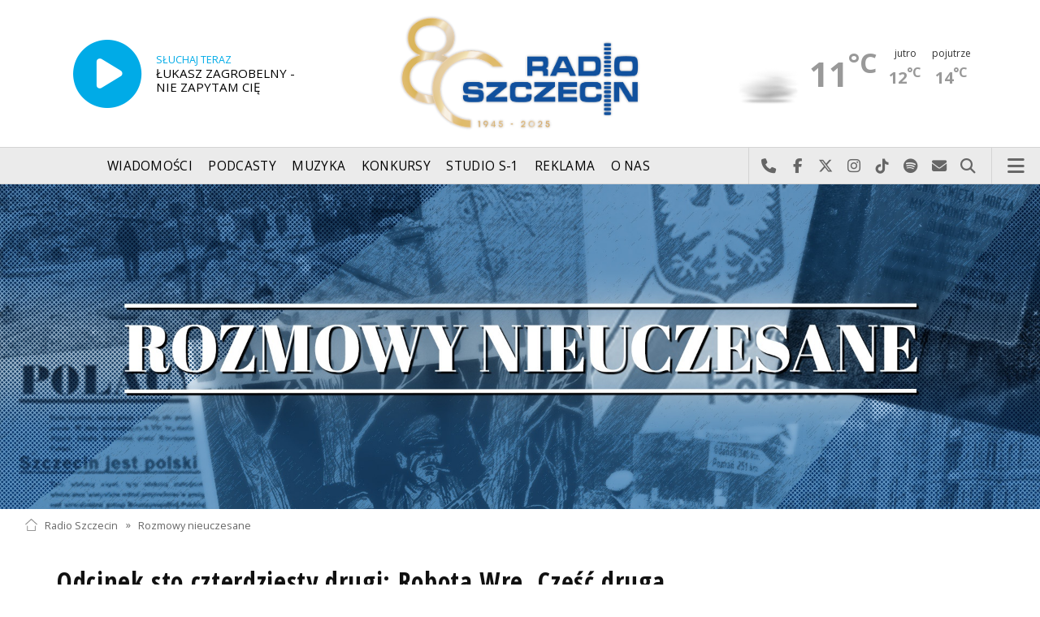

--- FILE ---
content_type: text/html; charset=utf-8
request_url: https://radioszczecin.pl/index.php?idp=427&idx=2&szukaj=&s=4
body_size: 10568
content:
<!DOCTYPE html>
<html lang='pl'>
	<head>
		<title>Audycje - Rozmowy nieuczesane - Radio Szczecin</title>
		<meta charset='utf-8' />

		<meta name='description' content='Informacje regionalne, informacje miejskie, prognoza pogody, dobra muzyka, ciekawe audycje, świetna zabawa, konkursy, nagrody. Słuchaj przez internet lub w województwie&hellip; '>
		<meta name='author' content='Radio Szczecin'>

		<meta name='viewport' content='width=device-width, initial-scale=1' />
		<!--['if lte IE 8']><script src='assets/js/ie/html5shiv.js'></script><!['endif']-->
		<link rel='stylesheet' href='assets/css/main_20250509.css' />
		<link rel='stylesheet' href='assets/css/story_20241023.css' />
		<!--['if lte IE 9']><link rel='stylesheet' href='assets/css/ie9.css' /><!['endif']-->
		<!--['if lte IE 8']><link rel='stylesheet' href='assets/css/ie8.css' /><!['endif']-->

		<link rel='alternate' type='application/rss+xml' href='rss.php' title='Radio Szczecin' />

		<link rel='apple-touch-icon' sizes='180x180' href='assets/favicon/apple-touch-icon.png'>
		<link rel='icon' type='image/png' sizes='32x32' href='assets/favicon/favicon-32x32.png'>
		<link rel='icon' type='image/png' sizes='16x16' href='assets/favicon/favicon-16x16.png'>
		<link rel='manifest' href='assets/favicon/site.webmanifest'>
		<link rel='mask-icon' href='assets/favicon/safari-pinned-tab.svg' color='#005ba6'>
		<link rel='shortcut icon' href='assets/favicon/favicon.ico'>
		<meta name='msapplication-TileColor' content='#005ba6'>
		<meta name='msapplication-config' content='assets/favicon/browserconfig.xml'>
		<meta name='theme-color' content='#005ba6'>

		<link rel='stylesheet' href='assets/css/pub_20240830.css' />
			
			<link rel='canonical' href='https://radioszczecin.pl/427,1,rozmowy-nieuczesane' />
					
			<meta property='og:locale' content='pl_PL' />
			<meta property='og:type' content='article' />
			<meta property='og:title' content='Rozmowy nieuczesane' />
			<meta property='og:description' content='' />
			<meta property='og:url' content='https://radioszczecin.pl/427,1,rozmowy-nieuczesane' />
			<meta property='og:site_name' content='Rozmowy nieuczesane' />
					
			<meta property='article:section' content='Rozmowy nieuczesane' />
			<meta property='article:published_time' content='2025-10-19 23:38:00' />
					
			<meta property='og:image' content='https://radioszczecin.pl/public/427/427_164753035810.jpg' />
			<meta property='og:image:width' content='1920' />
			<meta property='og:image:height' content='600' />
					
			<meta name='twitter:card' content='summary' />
			<meta name='twitter:title' content='Rozmowy nieuczesane' />
			<meta name='twitter:description' content='' />
			<meta name='twitter:image' content='https://radioszczecin.pl/public/427/427_164753035810.jpg' />
					
		
		<link rel='alternate' type='application/rss+xml' title='Rozmowy nieuczesane - pobieraj najnowsze nagrania' href='https://radioszczecin.pl/podcast.php?idp=427' />
		
		
	</head>

	<body id='topsite' >
		<span id='pull_to_refresh'></span>
		
		<!-- logo header -->
		<div class='wrapper' id='topperwrapper'>
			<section id='topper'>
				<div id='toponair' data-program='1'>
					<span class='area pls-9'>
					<a class='ico onairplayopen' href='player.php' title='Słuchaj Radia Szczecin'>
						<span class='fa fa-play-circle'></span>
					</a>
					<a class='txt onairplayopen' href='player.php' title='Poznaj program Radia Szczecin'>
						<span class='lab'>SŁUCHAJ TERAZ</span>
						<span class='tit'>ŁUKASZ ZAGROBELNY - NIE ZAPYTAM CIĘ</span>
						<span class='who'></span>
					</a>
				</span>
				</div>
				<div id='toplogo'>
					<a href='https://radioszczecin.pl' class='logo' title='Radio Szczecin'><img src='assets/css/images/altlogo/logo_80lat.png' alt='Radio Szczecin' /></a>
					<div class='logotxt'>&nbsp;</div>
				</div>
				<div id='topweather'>
					
				<a class='now' href='13,5,pogoda-szczecin' title='Więcej informacji o pogodzie &raquo;'>
					<span class='inf'><img src='public/13/extension/pogoda/ico/wsymbol_0006_mist.png' alt='Prognoza pogody' /></span>
					<span class='inf'>11<sup>&deg;C</sup></span>
				</a>
				<a class='after' href='13,5,pogoda' title='Więcej informacji o pogodzie &raquo;'>
					<span class='lab'>jutro</span>
					<span class='inf'>12<sup>&deg;C</sup></span>
				</a>
				<a class='after' href='13,5,pogoda' title='Więcej informacji o pogodzie &raquo;'>
					<span class='lab'>pojutrze</span>
					<span class='inf'>14<sup>&deg;C</sup></span>
				</a>
				
				</div>
			</section>
		</div>

		<!-- main menu -->
		<header id='header'>
			<h1>
				<a class='img' href='https://radioszczecin.pl' title='Radio Szczecin'><img src='assets/css/images/altlogo/logo_80lat.png' alt='Radio Szczecin' /></a>
				<a class='ico onairplayopen' href='player.php' title='Słuchaj Radia Szczecin'><span class='fa fa-play-circle'></span></a>
				<a class='pog' href='13,5,pogoda-szczecin' title='Prognoza pogody'></a>
			</h1>
			<nav class='links' id='nav'>
				<ul>
			<li class='main_menu_300_201'>
				<a href='33,-1,wiadomosci'  class='' title='Wiadomości'>Wiadomości</a>
				<ul><li><a href='8,0,szczecin'  title='Szczecin'>Szczecin</a></li><li><a href='1,0,region'  title='Region'>Region</a></li><li><a href='6,0,polska-i-swiat'  title='Polska i świat'>Polska i świat</a></li><li><a href='2,0,sport'  title='Sport'>Sport</a></li><li><a href='4,0,kultura'  title='Kultura'>Kultura</a></li><li><a href='7,0,biznes'  title='Biznes'>Biznes</a></li></ul>
			</li>
			
			<li class='main_menu_300_203'>
				<a href='9,0,podcasty'  class='' title='Podcasty'>Podcasty</a>
				<ul><li><a href='9,0,podcasty'  title='Radio Szczecin'>Radio Szczecin</a></li><li><a href='354,0,audycje'  title='Radio Szczecin Extra'>Radio Szczecin Extra</a></li></ul>
			</li>
			
			<li class='main_menu_300_204'>
				<a href='20,0,muzyka'  class='' title='Muzyka'>Muzyka</a>
				
			</li>
			
			<li class='main_menu_300_205'>
				<a href='375,0,konkursy'  class='' title='Konkursy'>Konkursy</a>
				
			</li>
			
			<li class='main_menu_300_206'>
				<a href='178,0,studio-s1'  class='' title='Studio S-1'>Studio S-1</a>
				
			</li>
			
			<li class='main_menu_300_207'>
				<a href='44,0,reklama'  class='' title='Reklama'>Reklama</a>
				
			</li>
			
			<li class='main_menu_300_208'>
				<a href='15,0,o-nas'  class='' title='O nas'>O nas</a>
				<ul><li><a href='15,153,kontakt'  title='Kontakt'>Kontakt</a></li><li><a href='15,2,struktura-organizacyjna'  title='Struktura organizacyjna'>Struktura organizacyjna</a></li><li><a href='15,93,ogloszenia-przetargi'  title='Ogłoszenia, przetargi'>Ogłoszenia, przetargi</a></li><li><a href='15,1103,wybory' target='_blank' title='WYBORY'>WYBORY</a></li></ul>
			</li>
			</ul>
			</nav>
			<nav class='main'>
				<ul>
					<li class='search'>
						<a class='fa-phone' href='tel:+48510777222' title='Najlepiej po prostu do nas zadzwoń'>Najlepiej po prostu do nas zadzwoń</a>
						<a class='fa-facebook newwindow' href='https://www.facebook.com/RadioSzczecin' title='Odwiedź nas na Facebook-u'>Odwiedź nas na Facebook-u</a>
						<a class='fa-x-twitter newwindow' href='https://x.com/radio_szczecin' title='Odwiedź nas na X'>Odwiedź nas na X</a>
						<a class='fa-instagram newwindow' href='https://instagram.com/radioszczecin' title='Odwiedź nas na Instagram-ie'>Odwiedź nas na Instagram-ie</a>
						<a class='fa-tiktok newwindow' href='https://tiktok.com/@radioszczecin' title='Odwiedź nas na TikTok-u'>Odwiedź nas na TikTok-u</a>
						<a class='fa-spotify newwindow' href='https://open.spotify.com/user/3cpcrg2r3b2pwgdae5cx7owya' title='Szukaj nas na Spotify'>Szukaj nas na Spotify</a>
						<a class='fa-envelope newwindow' href='22,0,kontakt' title='Wyślij do nas wiadomość'>Wyślij do nas wiadomość</a>
						<a class='fa-search' href='#search' title='Szukaj'>Szukaj</a>
						<form id='search' method='get' action='index.php'>
							<input type='text' name='szukaj' placeholder='szukaj' />
						</form>
					</li>
					<li class='menu'>
						<a class='fa-bars' href='#menu'>Menu</a>
					</li>
				</ul>
			</nav>
		</header>

		<!-- main menu on layer -->
		<section id='menu'>
			<section>
				<form class='search' method='get' action='index.php'>
					<input type='text' name='szukaj' placeholder='szukaj' />
				</form>
			</section>
			<section id='menuicons'>
				<a class='fa-phone' href='tel:+48510777222' title='Zadzwoń teraz!'><strong> 510 777 222 </strong></a><br />
				<a class='fa-facebook newwindow' target='_blank' href='https://www.facebook.com/RadioSzczecin' title='Odwiedź nas na Facebook-u'></a>
				<a class='fa-brands fa-x-twitter newwindow' target='_blank' href='https://x.com/radio_szczecin' title='Odwiedź nas na X'></a>
				<a class='fa-instagram newwindow' target='_blank' href='https://instagram.com/radioszczecin' title='Odwiedź nas na Instagram-ie'></a>
				<a class='fa-tiktok newwindow' target='_blank' href='https://tiktok.com/@radioszczecin' title='Odwiedź nas na TikTok-u'></a>
				<a class='fa-spotify newwindow' href='https://open.spotify.com/user/3cpcrg2r3b2pwgdae5cx7owya' title='Szukaj nas na Spotify'></a>
				<a class='fa-envelope newwindow' target='_blank' href='22,0,napisz-do-nas' title='Wyślij do nas wiadomość'></a>
			</section>
			<section>
				<ul class='links'>
			<li class='main_menu_300_201'>
				<a href='33,-1,wiadomosci'  class='' title='Wiadomości'>Wiadomości</a>
				<ul><li><a href='8,0,szczecin'  title='Szczecin'>Szczecin</a></li><li><a href='1,0,region'  title='Region'>Region</a></li><li><a href='6,0,polska-i-swiat'  title='Polska i świat'>Polska i świat</a></li><li><a href='2,0,sport'  title='Sport'>Sport</a></li><li><a href='4,0,kultura'  title='Kultura'>Kultura</a></li><li><a href='7,0,biznes'  title='Biznes'>Biznes</a></li></ul>
			</li>
			
			<li class='main_menu_300_203'>
				<a href='9,0,podcasty'  class='' title='Podcasty'>Podcasty</a>
				<ul><li><a href='9,0,podcasty'  title='Radio Szczecin'>Radio Szczecin</a></li><li><a href='354,0,audycje'  title='Radio Szczecin Extra'>Radio Szczecin Extra</a></li></ul>
			</li>
			
			<li class='main_menu_300_204'>
				<a href='20,0,muzyka'  class='' title='Muzyka'>Muzyka</a>
				
			</li>
			
			<li class='main_menu_300_205'>
				<a href='375,0,konkursy'  class='' title='Konkursy'>Konkursy</a>
				
			</li>
			
			<li class='main_menu_300_206'>
				<a href='178,0,studio-s1'  class='' title='Studio S-1'>Studio S-1</a>
				
			</li>
			
			<li class='main_menu_300_207'>
				<a href='44,0,reklama'  class='' title='Reklama'>Reklama</a>
				
			</li>
			
			<li class='main_menu_300_208'>
				<a href='15,0,o-nas'  class='' title='O nas'>O nas</a>
				<ul><li><a href='15,153,kontakt'  title='Kontakt'>Kontakt</a></li><li><a href='15,2,struktura-organizacyjna'  title='Struktura organizacyjna'>Struktura organizacyjna</a></li><li><a href='15,93,ogloszenia-przetargi'  title='Ogłoszenia, przetargi'>Ogłoszenia, przetargi</a></li><li><a href='15,1103,wybory' target='_blank' title='WYBORY'>WYBORY</a></li></ul>
			</li>
			</ul>
			</section>
		</section>

		<span id='logoimg' data-logo-img='assets/css/images/altlogo/logo_80lat.png'></span>
		<span id='logoimginv' data-logo-img='assets/css/images/altlogo/inv_logo_80lat.png'></span>
		
		
				<section class='feature featzero' id='hdr'>
					<div class='container'>
						<a href='427,0,rozmowy-nieuczesane' title='Rozmowy nieuczesane'><img src='public/427/thumb_1920_0/427_164753035810.jpg' alt='Rozmowy nieuczesane' /></a>
					</div>
				</section>
				
		
		<div class='wrapper wrapperneg'><section id='hpath'>
			<a href='index.php' title='Radio Szczecin'><img src='assets/css/images/home.png' alt='Radio Szczecin' />Radio Szczecin</a>
			 &raquo; <a href='427,0,rozmowy-nieuczesane'>Rozmowy nieuczesane</a>
		</section></div>
		
		
		<div class='wrapper wrapperneg'>
			<div class='row'>
				<div class='9u 12u(large)'>
					<div class='mainbar'>
						
			<article class='post pub' id='p427a241'>
				
				<header>
					<div class='title'>
						<h2><a href='427,241,odcinek-sto-czterdziesty-drugi-robota-wre-czesc-' class='' title='Odcinek sto czterdziesty drugi: Robota Wre. Część druga'>Odcinek sto czterdziesty drugi: Robota Wre. Część druga</a></h2>
					</div>
					
				</header>
				
				
				
			<div class='content'>
				<div class='txt'><div class='media uklad1'>
			<div class='slider photoinfo'>
				
					<div class='elem'>
						<a href='public/427/427_173733056210.jpg' data-fancybox='allphoto' data-caption='Wodowanie statku Szkwał (ZSRR), Stocznia Szczecińska &#039;78. Fot. Marek Czasnojć [ze zbiorów Miejskiej Biblioteki Publicznej w Szczecinie] | Odcinek sto czterdziesty drugi: Robota Wre. Część druga' title='Wodowanie statku Szkwał (ZSRR), Stocznia Szczecińska &#039;78. Fot. Marek Czasnojć [ze zbiorów Miejskiej Biblioteki Publicznej w Szczecinie]'>
							<img src='public/427/thumb_960_0/427_173733056210.jpg' alt='Wodowanie statku Szkwał (ZSRR), Stocznia Szczecińska &#039;78. Fot. Marek Czasnojć [ze zbiorów Miejskiej Biblioteki Publicznej w Szczecinie]' />
						</a>
						<div class='fileabout'>Wodowanie statku Szkwał (ZSRR), Stocznia Szczecińska &#039;78. Fot. Marek Czasnojć [ze zbiorów Miejskiej Biblioteki Publicznej w Szczecinie]</div>
					</div>
					
			</div>
			</div>Zadziwiające są koleje ludzkich losów. Jan Wojakiewicz czyli tak naprawdę Zdzisław Kunstmann był spikerem radiowym Polskiego Radia Lwów, a czasie wojny rozgłośni warszawskiej. Był żołnierzem Armii Krajowej. Za tę działalność po wojnie był szykanowany i prześladowany. W 1945 roku podjął pracę w Pomorskiej Rozgłośni Polskiego Radia w Bydgoszczy. Był autorem pierwszej w powojennej Polsce audycji satyryczno-muzycznej, którą prowadził… Jeremi Przybora. Gdy stracił pracę w bydgoskim radiu, wyjechał do naszego miasta. W Radiu Szczecin przygotowywał i reżyserował audycje, był też lektorem, ale również pisał teksy piosenek. To on jest autorem „Marszu stoczniowców”, z którego cytat: „w polskich stoczniach robota wre” dały tytuł tego (i poprzedniego) odcinka „Rozmów nieuczesanych”.</div>
			</div>
			
				<div class='media'><div class='funcdownload'>
					<div class='audiobox'><div>
						<audio controls='controls' preload='metadata'>
							<source src='public/427/241/427_173732624410.mp3' type='audio/mpeg' />
						</audio>
					</div></div>
					<div class='fileabout'>ROZMOWY NIEUCZESANE - odc. 142 (Robota wre. Część 2)<a class='listenlater' id='listenlater945472' href='action.php?action=listenlater&amp;idf=945472' data-href='18,0,posluchaj-teraz' title='Posłucham później'><i class='fa fa-star-o'></i></a></div>
					</div></div>
				
			</article>
			
			<article class='post pub' id='p427a240'>
				
				<header>
					<div class='title'>
						<h2><a href='427,240,odcinek-sto-czterdziesty-pierwszy-robota-wre' class='' title='Odcinek sto czterdziesty pierwszy: Robota Wre'>Odcinek sto czterdziesty pierwszy: Robota Wre</a></h2>
					</div>
					
				</header>
				
				
				
			<div class='content'>
				<div class='txt'><div class='media uklad1'>
			<div class='slider photoinfo'>
				
					<div class='elem'>
						<a href='public/427/427_173673032510.jpg' data-fancybox='allphoto' data-caption='Huta "Szczecin". Rok 1960. Fot. ze strony sedina.pl [autor nieznany] | Odcinek sto czterdziesty pierwszy: Robota Wre' title='Huta "Szczecin". Rok 1960. Fot. ze strony sedina.pl [autor nieznany]'>
							<img src='public/427/427_173673032510.jpg' alt='Huta "Szczecin". Rok 1960. Fot. ze strony sedina.pl [autor nieznany]' />
						</a>
						<div class='fileabout'>Huta "Szczecin". Rok 1960. Fot. ze strony sedina.pl [autor nieznany]</div>
					</div>
					
			</div>
			</div>Robotników nazywano "wiodącą siłą narodu", "budowniczymi socjalizmu", a praca - jak pisano w konstytucji z 1952 roku – była "prawem, obowiązkiem i sprawą honoru każdego obywatela". <br />
<br />
Huta Szczecin, Stocznia Szczecińska im. Adolfa Warskiego, Fabryka Włókien Sztucznych Wiskord, Papiernia Skolwin, zakłady odzieżowe Dana i Odra, ale i inne szczecińskie przedsiębiorstwa – będą bohaterami kolejnych "Rozmów nieuczesanych". Wojciech Lizak, Marian Kalemba i Agata Rokicka, zapraszamy.</div>
			</div>
			
				<div class='media'><div class='funcdownload'>
					<div class='audiobox'><div>
						<audio controls='controls' preload='metadata'>
							<source src='public/427/240/427_173672951310.mp3' type='audio/mpeg' />
						</audio>
					</div></div>
					<div class='fileabout'>ROZMOWY NIEUCZESANE - odc. 141 (Robota wre)<a class='listenlater' id='listenlater944357' href='action.php?action=listenlater&amp;idf=944357' data-href='18,0,posluchaj-teraz' title='Posłucham później'><i class='fa fa-star-o'></i></a></div>
					</div></div>
				
			</article>
			
			<article class='post pub' id='p427a239'>
				
				<header>
					<div class='title'>
						<h2><a href='427,239,odcinek-sto-czterdziesty-wlastimil-hofman-czesc-' class='' title='Odcinek sto czterdziesty: Wlastimil Hofman. Część druga'>Odcinek sto czterdziesty: Wlastimil Hofman. Część druga</a></h2>
					</div>
					
				</header>
				
				
				
			<div class='content'>
				<div class='txt'><div class='media uklad1'>
			<div class='slider photoinfo'>
				
					<div class='elem'>
						<a href='public/427/427_173612164710.jpg' data-fancybox='allphoto' data-caption='Szklarska Poręba, ul. Matejki 23 - Muzeum - Dom malarza Wlastimila Hofmana, ostatniego ucznia Jacka Malczewskiego. 2008 rok.[wikipedia.org] | Odcinek sto czterdziesty: Wlastimil Hofman. Część druga' title='Szklarska Poręba, ul. Matejki 23 - Muzeum - Dom malarza Wlastimila Hofmana, ostatniego ucznia Jacka Malczewskiego. 2008 rok.[wikipedia.org]'>
							<img src='public/427/thumb_960_0/427_173612164710.jpg' alt='Szklarska Poręba, ul. Matejki 23 - Muzeum - Dom malarza Wlastimila Hofmana, ostatniego ucznia Jacka Malczewskiego. 2008 rok.[wikipedia.org]' />
						</a>
						<div class='fileabout'>Szklarska Poręba, ul. Matejki 23 - Muzeum - Dom malarza Wlastimila Hofmana, ostatniego ucznia Jacka Malczewskiego. 2008 rok.[wikipedia.org]</div>
					</div>
					
			</div>
			</div>Mieczysław Iwański był kolekcjonerem. Zamawiał dzieła sztuki u znakomitych artystów, z którymi przez lata korespondował. Zachowały się listy pisane do niego. A co z korespondencją pisaną przez niego? Na to pytanie nie znamy jeszcze odpowiedzi. <br />
<br />
W poprzednim odcinku "Rozmów nieuczesanych" rozpoczęliśmy przeglądanie listów pisanych przez malarza symbolistę, ucznia Jacka Malczewskiego, polsko-czeskiego artystę, Wlastimila Hofmana.</div>
			</div>
			
				<div class='media'><div class='funcdownload'>
					<div class='audiobox'><div>
						<audio controls='controls' preload='metadata'>
							<source src='public/427/239/427_173612151910.mp3' type='audio/mpeg' />
						</audio>
					</div></div>
					<div class='fileabout'>ROZMOWY NIEUCZESANE - odc. 140 (Wlastimil Hofman. Część druga)<a class='listenlater' id='listenlater943023' href='action.php?action=listenlater&amp;idf=943023' data-href='18,0,posluchaj-teraz' title='Posłucham później'><i class='fa fa-star-o'></i></a></div>
					</div></div>
				
			</article>
			
			<article class='post pub' id='p427a238'>
				
				<header>
					<div class='title'>
						<h2><a href='427,238,odcinek-sto-trzydziesci-dziewiaty-wlastimil-hofm' class='' title='Odcinek sto trzydzieści dziewiąty: Wlastimil Hofman'>Odcinek sto trzydzieści dziewiąty: Wlastimil Hofman</a></h2>
					</div>
					
				</header>
				
				
				
			<div class='content'>
				<div class='txt'><div class='media uklad1'>
			<div class='slider photoinfo'>
				
					<div class='elem'>
						<a href='public/427/427_173603617310.jpg' data-fancybox='allphoto' data-caption='Wlastimil_Hofman (1881-1970). Fot. autor nieznany | Odcinek sto trzydzieści dziewiąty: Wlastimil Hofman' title='Wlastimil_Hofman (1881-1970). Fot. autor nieznany'>
							<img src='public/427/427_173603617310.jpg' alt='Wlastimil_Hofman (1881-1970). Fot. autor nieznany' />
						</a>
						<div class='fileabout'>Wlastimil_Hofman (1881-1970). Fot. autor nieznany</div>
					</div>
					
			</div>
			</div>Jak pisał aforysta, Jan Sztaudynger: „był jednym z najbardziej, a jednocześnie najmniej uznanych w Polsce”. O kim mowa? O Wlastimilu Hofmanie. Był uczniem Jacka Malczewskiego. Nazywany był zresztą, niesłusznie i krzywdząco, „gorszym Malczewskim”. Z nim również korespondował szczeciński kolekcjoner, Mieczysław Iwański.<br />
<br />
"Rozmowy nieuczesane". Marian Kalemba, Wojciech Lizak i Agata Rokicka, zapraszamy.</div>
			</div>
			
				<div class='media'><div class='funcdownload'>
					<div class='audiobox'><div>
						<audio controls='controls' preload='metadata'>
							<source src='public/427/238/427_173603633810.mp3' type='audio/mpeg' />
						</audio>
					</div></div>
					<div class='fileabout'>ROZMOWY NIEUCZESANE - odc. 139 (Kolekcja M.Iwańskiego. Wlastimil Hofman)<a class='listenlater' id='listenlater942797' href='action.php?action=listenlater&amp;idf=942797' data-href='18,0,posluchaj-teraz' title='Posłucham później'><i class='fa fa-star-o'></i></a></div>
					</div></div>
				
			</article>
			
			<article class='post pub' id='p427a237'>
				
				<header>
					<div class='title'>
						<h2><a href='427,237,odcinek-sto-trzydziesty-osmy-kolekcjonerzy-prof-' class='' title='Odcinek sto trzydziesty ósmy: Kolekcjonerzy. Prof. Konstanty Laszczka. Część druga'>Odcinek sto trzydziesty ósmy: Kolekcjonerzy. Prof. Konstanty Laszczka. Część druga</a></h2>
					</div>
					
				</header>
				
				
				
			<div class='content'>
				<div class='txt'><div class='media uklad1'>
			<div class='slider photoinfo'>
				
					<div class='elem'>
						<a href='public/427/427_173494910610.jpg' data-fancybox='allphoto' data-caption='Konstanty Laszczka przy pracy nad rzeźbą przedstawiającą Fryderyka Szopena. 1933 rok. Narodowe Archiwum Cyfrowe. Autor nieznany | Odcinek sto trzydziesty ósmy: Kolekcjonerzy. Prof. Konstanty Laszczka. Część druga' title='Konstanty Laszczka przy pracy nad rzeźbą przedstawiającą Fryderyka Szopena. 1933 rok. Narodowe Archiwum Cyfrowe. Autor nieznany'>
							<img src='public/427/427_173494910610.jpg' alt='Konstanty Laszczka przy pracy nad rzeźbą przedstawiającą Fryderyka Szopena. 1933 rok. Narodowe Archiwum Cyfrowe. Autor nieznany' />
						</a>
						<div class='fileabout'>Konstanty Laszczka przy pracy nad rzeźbą przedstawiającą Fryderyka Szopena. 1933 rok. Narodowe Archiwum Cyfrowe. Autor nieznany</div>
					</div>
					
			</div>
			</div>Dziś w "Rozmowach nieuczesanych"powracamy do omawiania kolekcji Mieczysława Iwańskiego, który po wojnie zamieszkał w Szczecinie. Przez całe swoje życie zbierał dzieła sztuki. Zamawiał je listownie u najważniejszych artystów swoich czasów – m.in. Wojciecha Kossaka, Józefa Mehoffera czy Konstatntego Laszczki.<br />
<br />
Marian Kalemba, Wojciech Lizak i Agata Rokicka. Zapraszamy na "Rozmowy nieuczesane".<br />
I życzymy wesołych, zdrowych, spokojnych świąt Bożego Narodzenia.</div>
			</div>
			
				<div class='media'><div class='funcdownload'>
					<div class='audiobox'><div>
						<audio controls='controls' preload='metadata'>
							<source src='public/427/237/427_173494918210.mp3' type='audio/mpeg' />
						</audio>
					</div></div>
					<div class='fileabout'>ROZMOWY NIEUCZESANE - odc.138 (Kolekcjonerzy. Prof. Konstanty Laszczka. cz.2<a class='listenlater' id='listenlater941140' href='action.php?action=listenlater&amp;idf=941140' data-href='18,0,posluchaj-teraz' title='Posłucham później'><i class='fa fa-star-o'></i></a></div>
					</div></div>
				
			</article>
			
			<article class='post pub' id='p427a236'>
				
				<header>
					<div class='title'>
						<h2><a href='427,236,odcinek-sto-trzydziesty-siodmy-kolekcjonerzy-pro' class='' title='Odcinek sto trzydziesty siódmy: Kolekcjonerzy. Prof. Konstanty Laszczka'>Odcinek sto trzydziesty siódmy: Kolekcjonerzy. Prof. Konstanty Laszczka</a></h2>
					</div>
					
				</header>
				
				
				
			<div class='content'>
				<div class='txt'><div class='media uklad1'>
			<div class='slider photoinfo'>
				
					<div class='elem'>
						<a href='public/427/427_173431177610.jpg' data-fancybox='allphoto' data-caption='Leon Wyczółkowski, Portret Konstantego Laszczki. 1802 rok. Z kolekcji Muzeum Okręgowego w Bydgoszczy im. Leona Wyczółkowskiego. | Odcinek sto trzydziesty siódmy: Kolekcjonerzy. Prof. Konstanty Laszczka' title='Leon Wyczółkowski, Portret Konstantego Laszczki. 1802 rok. Z kolekcji Muzeum Okręgowego w Bydgoszczy im. Leona Wyczółkowskiego.'>
							<img src='public/427/thumb_960_0/427_173431177610.jpg' alt='Leon Wyczółkowski, Portret Konstantego Laszczki. 1802 rok. Z kolekcji Muzeum Okręgowego w Bydgoszczy im. Leona Wyczółkowskiego.' />
						</a>
						<div class='fileabout'>Leon Wyczółkowski, Portret Konstantego Laszczki. 1802 rok. Z kolekcji Muzeum Okręgowego w Bydgoszczy im. Leona Wyczółkowskiego.</div>
					</div>
					
			</div>
			</div>Pochodził z wielodzietnej chłopskiej rodziny i jako wiejski samouk realizował swoje plastyczne zainteresowania na miarę ówczesnych skromnych możliwości – rysując, lepiąc figurki z gliny i strugając w drewnie. Ponadprzeciętne zdolności młodego chłopca zauważyła jednak majętna rodzina miejscowych ziemian, Ostrowskich, którzy sfinansowali wyjazd dwudziestoletniego Konstantego na nauki do Warszawy. <br />
<br />
To historia jak z sienkiewiczowskiego "Janka Muzykanta", z tą różnicą, że posiadała szczęśliwe zakończenie. Konstanty Laszczka był jednym z licznych korespondentów kolekcjonera, Mieczysława Iwańskiego.</div>
			</div>
			
				<div class='media'><div class='funcdownload'>
					<div class='audiobox'><div>
						<audio controls='controls' preload='metadata'>
							<source src='public/427/236/427_173431159310.mp3' type='audio/mpeg' />
						</audio>
					</div></div>
					<div class='fileabout'>ROZMOWY NIEUCZESANE - odc. 137 (Kolekcjonerzy. Konstanty Laszczka)<a class='listenlater' id='listenlater939873' href='action.php?action=listenlater&amp;idf=939873' data-href='18,0,posluchaj-teraz' title='Posłucham później'><i class='fa fa-star-o'></i></a></div>
					</div></div>
				
			</article>
			
			<article class='post pub' id='p427a235'>
				
				<header>
					<div class='title'>
						<h2><a href='427,235,odcinek-sto-trzydziesty-szosty-milosnicy-i-kolek' class='' title='Odcinek sto trzydziesty szósty: Miłośnicy i kolekcjonerzy. Suplement - ciąg dalszy'>Odcinek sto trzydziesty szósty: Miłośnicy i kolekcjonerzy. Suplement - ciąg dalszy</a></h2>
					</div>
					
				</header>
				
				
				
			<div class='content'>
				<div class='txt'><div class='media uklad1'>
			<div class='slider photoinfo'>
				
					<div class='elem'>
						<a href='public/427/427_173431119710.jpg' data-fancybox='allphoto' data-caption='Fot. pixabay.com | Odcinek sto trzydziesty szósty: Miłośnicy i kolekcjonerzy. Suplement - ciąg dalszy' title='Fot. pixabay.com'>
							<img src='public/427/thumb_960_0/427_173431119710.jpg' alt='Fot. pixabay.com' />
						</a>
						<div class='fileabout'>Fot. pixabay.com</div>
					</div>
					
			</div>
			</div>Opowieść o kolekcjonerze, Mieczysławie Iwańskim zakończyliśmy w bardzo dramatycznym momencie. W 1950 r. został zatrzymany przez funkcjonariuszy aparatu bezpieczeństwa. Sprawę tzw. szeptanej propagandy, szerzonej przez Mieczysława Iwańskiego, przekazano do Sądu Apelacyjnego w Szczecinie.<br />
 <br />
Pan Mieczysław pracował wówczas jako pomocnik w prywatnym sklepie spożywczym w Szczecinie i - wykorzystując codzienne kontakty z licznymi klientami sklepu - "szkalował publicznie ustrój Polski Ludowej, negatywnie wyrażał się o dostojnikach Państwa Polskiego oraz Związku Radzieckiego. Ponadto Mieczysław Iwański rozpowiadał pogłoski o mającej rozpocząć się w niedługim czasie III wojnie światowej, powodując w ten sposób dezorientację wśród społeczeństwa polskiego, jak również szkodząc podstawowym interesom Państwa Polskiego." Został przez sąd skazanyo na karę 5 lat więzienia. Co się stało z jego kolekcją?</div>
			</div>
			
				<div class='media'><div class='funcdownload'>
					<div class='audiobox'><div>
						<audio controls='controls' preload='metadata'>
							<source src='public/427/235/427_173431042310.mp3' type='audio/mpeg' />
						</audio>
					</div></div>
					<div class='fileabout'>ROZMOWY NIEUCZESANE - odc.136 (Kolekcjonerzy. Suplement. Cz.2)<a class='listenlater' id='listenlater939871' href='action.php?action=listenlater&amp;idf=939871' data-href='18,0,posluchaj-teraz' title='Posłucham później'><i class='fa fa-star-o'></i></a></div>
					</div></div>
				
			</article>
			
			<article class='post pub' id='p427a234'>
				
				<header>
					<div class='title'>
						<h2><a href='427,234,odcinek-sto-trzydziesty-piaty-milosnicy-i-kolekc' class='' title='Odcinek sto trzydziesty piąty: Miłośnicy i kolekcjonerzy. Suplement'>Odcinek sto trzydziesty piąty: Miłośnicy i kolekcjonerzy. Suplement</a></h2>
					</div>
					
				</header>
				
				
				
			<div class='content'>
				<div class='txt'><div class='media uklad1'>
			<div class='slider photoinfo'>
				
					<div class='elem'>
						<a href='public/427/427_173308200510.jpg' data-fancybox='allphoto' data-caption='Witraż Józefa Mehoffera ze zbiorow Muzeum Narodowego w Krakowie. Fot. wikipedia.org [domena publiczna] | Odcinek sto trzydziesty piąty: Miłośnicy i kolekcjonerzy. Suplement' title='Witraż Józefa Mehoffera ze zbiorow Muzeum Narodowego w Krakowie. Fot. wikipedia.org [domena publiczna]'>
							<img src='public/427/thumb_960_0/427_173308200510.jpg' alt='Witraż Józefa Mehoffera ze zbiorow Muzeum Narodowego w Krakowie. Fot. wikipedia.org [domena publiczna]' />
						</a>
						<div class='fileabout'>Witraż Józefa Mehoffera ze zbiorow Muzeum Narodowego w Krakowie. Fot. wikipedia.org [domena publiczna]</div>
					</div>
					
			</div>
			</div>Czasem życie dopisuje swój rozdział do naszych opowieści. Nieoczekiwane znalezisko sprawiło, że wracamy do tematu miłośników i kolekcjonerów.<br />
<br />
Co wspólnego z naszym miastem ma Józef Mehoffer, malarz, grafik, witrażysta, jeden z najważniejszych modernistycznych artystów okresu Młodej Polski? Zapraszamy na suplement kolekcjonerskich "Rozmów nieuczesanych".</div>
			</div>
			
				<div class='media'><div class='funcdownload'>
					<div class='audiobox'><div>
						<audio controls='controls' preload='metadata'>
							<source src='public/427/234/427_173308294410.mp3' type='audio/mpeg' />
						</audio>
					</div></div>
					<div class='fileabout'>ROZMOWY NIEUCZESANE - odc. 135 (Miłośnicy i kolekcjonerzy. Supelement)<a class='listenlater' id='listenlater937619' href='action.php?action=listenlater&amp;idf=937619' data-href='18,0,posluchaj-teraz' title='Posłucham później'><i class='fa fa-star-o'></i></a></div>
					</div></div>
				
			</article>
			
			<article class='post pub' id='p427a233'>
				
				<header>
					<div class='title'>
						<h2><a href='427,233,odcinek-sto-trzydziesty-czwarty-milosnicy-i-kole' class='' title='Odcinek sto trzydziesty czwarty: Miłośnicy i kolekcjonerzy ratują świat. Część trzecia'>Odcinek sto trzydziesty czwarty: Miłośnicy i kolekcjonerzy ratują świat. Część trzecia</a></h2>
					</div>
					
				</header>
				
				
				
			<div class='content'>
				<div class='txt'><div class='media uklad1'>
			<div class='slider photoinfo'>
				
					<div class='elem'>
						<a href='../public/395/395_1601322126_371305.jpg' data-fancybox='allphoto' data-caption='Z kolekcji Macieja Jasieckiego, która po śmierci fotografa trafiła do Muzeum Techniki i Komunikacji Zajezdnia Sztuki w Szczecinie [Fot. Erazm Dominiak/Archiwum Radia Szczecin] | Odcinek sto trzydziesty czwarty: Miłośnicy i kolekcjonerzy ratują świat. Część trzecia' title='Z kolekcji Macieja Jasieckiego, która po śmierci fotografa trafiła do Muzeum Techniki i Komunikacji Zajezdnia Sztuki w Szczecinie [Fot. Erazm Dominiak/Archiwum Radia Szczecin]'>
							<img src='../public/395/395_1601322126_371305.jpg' alt='Z kolekcji Macieja Jasieckiego, która po śmierci fotografa trafiła do Muzeum Techniki i Komunikacji Zajezdnia Sztuki w Szczecinie [Fot. Erazm Dominiak/Archiwum Radia Szczecin]' />
						</a>
						<div class='fileabout'>Z kolekcji Macieja Jasieckiego, która po śmierci fotografa trafiła do Muzeum Techniki i Komunikacji Zajezdnia Sztuki w Szczecinie [Fot. Erazm Dominiak/Archiwum Radia Szczecin]</div>
					</div>
					
			</div>
			</div>Kolekcjonerzy mozolnie, przez lata zbierają różnego rodzaju przedmioty: od porcelanowych filiżanek począwszy, przez figurki, obrazy, plakaty, stare książki, biżuterię, dokumenty, odznaczenia, monety, znaczki, na pocztówkach skończywszy. Chociaż nie - pomysłowość kolekcjonerów nie ma końca. Żeby daleko nie szukać - znany szczeciński kolekcjoner swoją przygodę ze zbieractwem zaczął od kompletowania... żyletek.<br />
<br />
Niestety zdarza się, że po latach te kolekcje lądują na śmietniku. Dlaczego do tego dochodzi? I jak zadbać, by tak się nie działo?</div>
			</div>
			
				<div class='media'><div class='funcdownload'>
					<div class='audiobox'><div>
						<audio controls='controls' preload='metadata'>
							<source src='public/427/233/427_173256111410.mp3' type='audio/mpeg' />
						</audio>
					</div></div>
					<div class='fileabout'>ROZMOWY NIEUCZESANE - Odc.134 (Miłośnicy i kolekcjonerzy ratują świat. Część 3)<a class='listenlater' id='listenlater936690' href='action.php?action=listenlater&amp;idf=936690' data-href='18,0,posluchaj-teraz' title='Posłucham później'><i class='fa fa-star-o'></i></a></div>
					</div></div>
				
			</article>
			
			<article class='post pub' id='p427a232'>
				
				<header>
					<div class='title'>
						<h2><a href='427,232,odcinek-sto-trzydziesty-trzeci-milosnicy-i-kolek' class='' title='Odcinek sto trzydziesty trzeci: Miłośnicy i kolekcjonerzy ratują świat. Część druga'>Odcinek sto trzydziesty trzeci: Miłośnicy i kolekcjonerzy ratują świat. Część druga</a></h2>
					</div>
					
				</header>
				
				
				
			<div class='content'>
				<div class='txt'><div class='media uklad1'>
			<div class='slider photoinfo'>
				
					<div class='elem'>
						<a href='../public/245/245_151292224010.jpg' data-fancybox='allphoto' data-caption='Fot. Roman Czejarek [Fot. Radio Szczecin/Archiwum] | Odcinek sto trzydziesty trzeci: Miłośnicy i kolekcjonerzy ratują świat. Część druga' title='Fot. Roman Czejarek [Fot. Radio Szczecin/Archiwum]'>
							<img src='../public/245/245_151292224010.jpg' alt='Fot. Roman Czejarek [Fot. Radio Szczecin/Archiwum]' />
						</a>
						<div class='fileabout'>Fot. Roman Czejarek [Fot. Radio Szczecin/Archiwum]</div>
					</div>
					
			</div>
			</div>Zbierają fotografie, pocztówki, dokumenty, przedmioty artystyczne i użytkowe oraz... wiedzę. Sprawiają, że Atlantydy nie znikają. <br />
<br />
Wojciech Lizak, Marian Kalemba i Agata Rokicka zapraszają na drugą część opowieści o szczecińskich miłośnikach i kolekcjonerach.</div>
			</div>
			
				<div class='media'><div class='funcdownload'>
					<div class='audiobox'><div>
						<audio controls='controls' preload='metadata'>
							<source src='public/427/232/427_173196867910.mp3' type='audio/mpeg' />
						</audio>
					</div></div>
					<div class='fileabout'>ROZMOWY NIEUCZESANE - odc, 133 (Miłośnicy i kolekcjonerzy ratują świat. Cz.2)<a class='listenlater' id='listenlater935370' href='action.php?action=listenlater&amp;idf=935370' data-href='18,0,posluchaj-teraz' title='Posłucham później'><i class='fa fa-star-o'></i></a></div>
					</div></div>
				
			</article>
			<div class='sites'><span><a class='prev fa-chevron-left' title='&laquo; Poprzednia strona' href='index.php?idp=427&amp;idx=2&amp;szukaj=&amp;s=3'></a></span><span class='pages'><a class='page_num l' href='index.php?idp=427&amp;idx=2&amp;szukaj=&amp;s=1' title='1 strona'>1</a><a class='page_num l' href='index.php?idp=427&amp;idx=2&amp;szukaj=&amp;s=2' title='2 strona'>2</a><a class='page_num l' href='index.php?idp=427&amp;idx=2&amp;szukaj=&amp;s=3' title='3 strona'>3</a><span class='page_num page_num_activ'>4</span><a class='page_num r' href='index.php?idp=427&amp;idx=2&amp;szukaj=&amp;s=5' title='5 strona'>5</a><a class='page_num r' href='index.php?idp=427&amp;idx=2&amp;szukaj=&amp;s=6' title='6 strona'>6</a><a class='page_num r' href='index.php?idp=427&amp;idx=2&amp;szukaj=&amp;s=7' title='7 strona'>7</a></span><span><a class='next fa-chevron-right' href='index.php?idp=427&amp;idx=2&amp;szukaj=&amp;s=5' title='Następna strona &raquo;'></a></span><label>172 na 18 stronach</label></div>
						
						
						&nbsp;
					</div>
				</div>
				<div class='3u 12u(large)'>
					<div class='row'>
						<div class='12u'>
							
	<div class='pubmenu'>
		<h3><a id='pubmenu427-2' class='active ' href='427,2,audycje' title='Audycje'>Audycje</a></h3><h3><a id='pubmenu427-4' class=' ' href='427,4,o-autorach' title='O autorach'>O autorach</a></h3>
		<div style=clear:both;>
		
			<div class='share-buttons'>
			    <a class='fa fa-facebook sharewindow' href='https://www.facebook.com/sharer.php?u=https://radioszczecin.pl/427,0,rozmowy-nieuczesane' title='Udostępnij na Facebooku'></a>
			    <a class='fa fa-brands fa-x-twitter sharewindow' href='https://x.com/intent/tweet?url=https://radioszczecin.pl/427,0,rozmowy-nieuczesane&amp;text=Rozmowy nieuczesane' title='Udostępnij na X'></a>
			    <a class='fa fa-envelope' href='mailto:?Subject=Rozmowy nieuczesane&amp;Body=https://radioszczecin.pl/427,0,rozmowy-nieuczesane' title='Wyślij link mailem'></a>
			</div>
			
		</div>
		
	</div>
	
						</div>
						<div class='12u'>
							<div class='sidebar'>
								<span class='pubsoonshow'></span>
								
	<div class='misclink'>
		
		<a class='newwindow' href='podcast.php?idp=427' title='Rozmowy nieuczesane - pobieraj najnowsze nagrania'>
			<i class='fa fa-microphone'></i> PODCAST AUDIO
		</a>
		
		<a class='newwindow' href='rss.php?idp=427' title='Rozmowy nieuczesane - pobieraj najnowsze informacje przez RSS'>
		<i class='fa fa-rss'></i> AKTUALNOŚCI RSS
		</a>
	</div>
	
								
								
								
							</div>
						</div>
					</div>
				</div>
			</div>

			<div class='row'>
				<div class='9u 12u(medium)'>
					<div class='wrapper'>
						<div class='mainbar'>
							
							
							
						</div>
					</div>
				</div>
				<div class='3u 12u(medium)'>

				</div>
			</div>
		</div>
		

		<div id='footer'>
			
		<div id='footertop'>
			<div class='wrapper'>
				<div class='wrapperneg'>
					<a title="Zadzwoń do studia: 510 777 666" href="tel:+48510777666"><span class="fa fa-phone"></span> Zadzwoń do studia: 510 777 666</a><a title="Czujny non stop: 510 777 222" href="tel:+48510777222"><span class="fa fa-phone"></span> Czujny non stop: 510 777 222</a><a title="Wyślij do nas wiadomość" href="22,0,kontakt"><span class="fa fa-envelope-o"></span> Wyślij do nas wiadomość</a><a title="Prognoza pogody" href="13,0,pogoda" class="newwindow"><span class="fa fa-sun-o"></span> Prognoza pogody</a><a title="radioszczecin.pl" href="https://radioszczecin.pl"><span class="fa fa-home"></span> radioszczecin.pl</a><a title="radioszczecinextra.pl" href="https://radioszczecinextra.pl" class="newwindow"><span class="fa fa-home"></span> radioszczecinextra.pl</a><a title="radioszczecin.tv" href="10,0,radioszczecin-tv" class="newwindow"><span class="fa fa-video-camera"></span> radioszczecin.tv</a><a title="radioszczecin.pl/bip" href="https://radioszczecin.pl/bip" class="newwindow"><span class="fa fa-info-circle"></span>Biuletyn Informacji Publicznej</a><a title="Posłuchaj teraz" href="18,0,posluchaj-teraz" class="newwindow listenlaterlink"><span class="fa fa-star-o"></span> Posłuchaj teraz</a><a title="Otwórz konto" href="11,0,logowanie" class="newwindow"><span class="fa fa-sign-in"></span> Logowanie</a>
					<a class='help fontsizesel' href='#fontsizelarge' title='Wybór wielkości czcionki'><span class='fa fa-font font-big'></span> DUŻA CZCIONKA</a>
					<a class='help contrasttoggle' href='#contrasthigh' title='Wybór kontrastu'><span class='fa fa-adjust'></span> DUŻY KONTRAST</a>
				</div>
			</div>
		</div>
		
		<div id='footermid' >
			<div class='wrapper'>
				<div class='wrapperneg'>
					<a class="newwindow" href="https://facebook.com/RadioSzczecin" title="Szukaj nas na Facebook"><span class="fa fa-facebook"></span></a><a class="newwindow" href="https://x.com/radio_szczecin" title="Szukaj nas na X"><span class="fa fa-x-twitter"></span></a><a class="newwindow" href="https://instagram.com/radioszczecin" title="Szukaj nas na Instagram"><span class="fa fa-instagram"></span></a><a class="newwindow" href="https://tiktok.com/@radioszczecin" title="Szukaj nas na TikTok"><span class="fa fa-tiktok"></span></a><a class="newwindow" href="https://open.spotify.com/user/3cpcrg2r3b2pwgdae5cx7owya" title="Szukaj nas na Spotify"><span class="fa fa-spotify"></span></a><a class="newwindow" href="https://youtube.com/user/RadioSzczecin" title="Szukaj nas na YouTube"><span class="fa fa-youtube"></span></a><a class="newwindow" href="https://play.google.com/store/apps/details?id=com.radioszczecin" title="Pobierz na Androida"><span class="fa fa-android"></span></a><a class="newwindow" href="https://itunes.apple.com/pl/app/radioszczecin/id520474489?mt=8" title="Pobierz na iPhona lub iPada"><span class="fa fa-apple"></span></a><a class="newwindow" href="rss.php?cast=audio" title="Podcasty dla Ciebie"><span class="fa fa-microphone"></span></a><a class="newwindow" href="rss.php" title="Weź nasze RSS-y"><span class="fa fa-rss"></span></a>
				</div>
			</div>
		</div>
		
		<div id='footerbot' >
			<p class='copyright'><a id="fowner" href="https://radioszczecin.pl" title="&copy; Polskie Radio Szczecin SA. Wszystkie prawa zastrzeżone.">&copy; Polskie Radio Szczecin SA. Wszystkie prawa zastrzeżone.</a><a href="15,509,regulamin" title="Regulamin korzystania z portalu">Regulamin korzystania z portalu</a><a href="15,507,polityka-prywatnosci" title="Polityka prywatności">Polityka prywatności</a><a id="fbotbip" href="bip" title="Biuletyn Informacji Publicznej Polskiego Radia Szczecin SA.">Biuletyn Informacji Publicznej</a></p>
		</div>
		
		</div>

		
		<div class='wrapper wrapperneg'>
			<!-- bt1_4 -->
			<span class='label adv'></span>
			<div class='row'>
				<div class='3u 6u(large) 12u(small)'>
					<!-- btl -->
					<ins class='adsbygoogle'
					     style='display:block'
					     data-ad-client='ca-pub-6847035508871532'
					     data-ad-slot='6598153200'
					     data-ad-format='auto'>
					</ins>
					<script>
					(adsbygoogle = window.adsbygoogle || []).push({});
					</script>
				</div>
				<div class='3u 6u(large) 12u(small)'>
					<!-- btc -->
					<ins class='adsbygoogle'
					     style='display:block'
					     data-ad-client='ca-pub-6847035508871532'
					     data-ad-slot='2028352805'
					     data-ad-format='auto'>
					</ins>
					<script>
					(adsbygoogle = window.adsbygoogle || []).push({});
					</script>
				</div>
				<div class='3u 6u(large) 12u(small)'>
					<!-- btr -->
					<ins class='adsbygoogle'
					     style='display:block'
					     data-ad-client='ca-pub-6847035508871532'
					     data-ad-slot='1888752005'
					     data-ad-format='auto'>
					</ins>
					<script>
					(adsbygoogle = window.adsbygoogle || []).push({});
					</script>
				</div>
				<div class='3u 6u(large) 12u(small)'>
					<!-- bt4 -->
					<ins class='adsbygoogle'
					     style='display:block'
					     data-ad-client='ca-pub-6847035508871532'
					     data-ad-slot='6520163747'
					     data-ad-format='auto'>
					</ins>
					<script>
					(adsbygoogle = window.adsbygoogle || []).push({});
					</script>
				</div>
			</div>
		</div>
		

		<div id='yellowbar'></div>

		<a id='backsite' class='scrollsoft' href='#topsite' title='Powrót do początku strony'>
			<i class='fa fa-angle-double-up'></i><br />
		</a>

		<script src='assets/js/jquery.min.js'></script>
		<script src='assets/js/jquery.dropotron.min.js'></script>
		<script src='assets/js/skel.min.js'></script>
		<script src='assets/js/util.js'></script>
		<script src='assets/js/func_20250509.js'></script>
		<!--['if lte IE 8']><script src='assets/js/ie/respond.min.js'></script><!['endif']-->
		<script src='assets/js/main_20231125.js'></script>

		<script src='assets/js/jquery.scrollgress.min.js'></script>
		<script src='assets/js/jquery.scrollto.js'></script>
		<script src='assets/js/jquery.cookie.js'></script>
		<script src='assets/js/yellowbar.min.js'></script>

		<link rel='stylesheet' href='assets/js/slick/slick.css' type='text/css' media='screen' property='stylesheet' />
		<link rel='stylesheet' href='assets/js/slick/slick-theme.css' type='text/css' media='screen' property='stylesheet' />
		<script type='text/javascript' src='assets/js/slick/slick.min.js'></script>

		<link rel='stylesheet' href='assets/js/fancybox/jquery.fancybox.css' type='text/css' media='screen' property='stylesheet' />
		<script type='text/javascript' src='assets/js/fancybox/jquery.fancybox.js'></script>

		
		<!-- Google tag (gtag.js) -->
		<script async src="https://www.googletagmanager.com/gtag/js?id=G-W85CNH2LWC"></script>
		<script>
		  window.dataLayer = window.dataLayer || [];
		  function gtag(){dataLayer.push(arguments);}
		  gtag('js', new Date());
		  gtag('config', 'G-W85CNH2LWC');
		</script>
		
		<script async src="https://www.googletagmanager.com/gtag/js?id=G-PD00XTNS24"></script>
		
		
			<script async src='https://pagead2.googlesyndication.com/pagead/js/adsbygoogle.js?client=ca-pub-6847035508871532' crossorigin='anonymous'></script>
			

		<script type='text/javascript'>
		<!-- <!['CDATA['
		
	function toponairloop() {
		$.ajax({url: 'action.php?action=toponair&n=1&program='+$('#toponair').attr('data-program'), success:function(data) {
				$('#toponair .area').fadeOut( function(){
					$('#toponair').html(data);
					$('#toponair .area').fadeIn();
					});
			  	}
			});
		setTimeout(function(){toponairloop();},29000);
		}
	setTimeout(function(){toponairloop();},29000);
	
		$('body').removeClass('fontsizelarge');
		$.cookie('fontsize','', {expires:1000});
		
		$('body').removeClass('contrasthigh');
		$.cookie('contrast','', {expires:1000});
		
	$('.funcind').on('click','a.link', function(){
		var link = $(this);
		var linkout = $(this).parent().parent().parent().children('.funcinddisp');
		if( $(link).hasClass('active')){
			$(link).parent().parent('ul').children('li').children('a').removeClass('active');
			$(linkout).slideUp();
			} else {
			$.ajax({url: link.attr('href')+'&action=getaka', success:function(data) {
				$(linkout).slideUp(function(){
					$(linkout).html(data);
					$(linkout).slideDown();
					$(link).parent().parent('ul').children('li').children('a').removeClass('active');
					$(link).addClass('active');
					});
				}});
			}
		return false;
		});
	
$('.pubsoonshow').load('action.php?val=Um96bW93eSBuaWV1Y3plc2FuZQ==&action=pubsoonshow', function(response) {
	if (response != '') {
		setTimeout(function(){ $('.pubsoonshow').slideDown(1333);},1000);
		}
	});
	
	$('#topweather').animate({opacity:1},200);
	
		fancyboxinit();
		
		// ']']> -->
		</script>

	</body>
</html>


--- FILE ---
content_type: text/html; charset=utf-8
request_url: https://radioszczecin.pl/action.php?val=Um96bW93eSBuaWV1Y3plc2FuZQ==&action=pubsoonshow
body_size: 76
content:

				<a class='onairplayopen' href='player.php?program=1' title='Słuchaj Radia Szczecin'>
					<span class='ico fa fa-play-circle'></span>
					<span class='txt'>
						Najbliższa audycja dzisiaj, 02 listopada po godz. 17:30 <span class='txtopis'></span>
					</span>
				</a>
				

--- FILE ---
content_type: text/html; charset=utf-8
request_url: https://www.google.com/recaptcha/api2/aframe
body_size: 269
content:
<!DOCTYPE HTML><html><head><meta http-equiv="content-type" content="text/html; charset=UTF-8"></head><body><script nonce="KAKypGOwXu7AS_oAWvIEEQ">/** Anti-fraud and anti-abuse applications only. See google.com/recaptcha */ try{var clients={'sodar':'https://pagead2.googlesyndication.com/pagead/sodar?'};window.addEventListener("message",function(a){try{if(a.source===window.parent){var b=JSON.parse(a.data);var c=clients[b['id']];if(c){var d=document.createElement('img');d.src=c+b['params']+'&rc='+(localStorage.getItem("rc::a")?sessionStorage.getItem("rc::b"):"");window.document.body.appendChild(d);sessionStorage.setItem("rc::e",parseInt(sessionStorage.getItem("rc::e")||0)+1);localStorage.setItem("rc::h",'1762060670334');}}}catch(b){}});window.parent.postMessage("_grecaptcha_ready", "*");}catch(b){}</script></body></html>